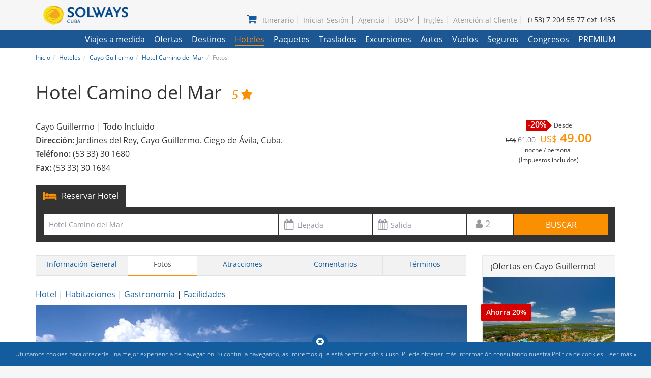

--- FILE ---
content_type: text/html; charset=UTF-8
request_url: https://www.solwayscuba.com/hoteles/cayo-guillermo/hotel-camino-del-mar/fotos/
body_size: 12921
content:
<!DOCTYPE html>

<html lang="es">
    <head> 
                           <link rel="alternate" type="text/html" hreflang="es" href="https://www.solwayscuba.com/hoteles/cayo-guillermo/hotel-camino-del-mar/fotos/"/>                
                                                                                                                                    <link rel="alternate" type="text/html" hreflang="x-default" href="https://www.solwayscuba.com/hotels/cayo-guillermo/hotel-camino-del-mar/photos/" />
                                                                                                                        <link rel="canonical" href="https://www.solwayscuba.com/hoteles/cayo-guillermo/hotel-camino-del-mar/fotos/">
                      <meta charset="utf-8">
           <meta http-equiv="X-UA-Compatible" content="IE=edge">
           <meta name="viewport" content="width=device-width,initial-scale=1"> 
           <meta http-equiv="Content-Language" content="es">
                                                          
                                 <!--  METAS SOCIALES -->
                <meta property="og:locale" content="es_ES"/>
                <meta property="og:type" content="article"/>
                                <meta property="og:site_name" content="Agencia de Viajes Solways Cuba"/>         	
                <meta property="article:publisher" content="https://www.facebook.com/CubaSolways/"/>
                <meta name="twitter:card" content="summary_large_image"/>
                <meta name="twitter:site" content="@solways_cuba"/>
                <meta name="twitter:domain" content="SolwaysCuba.com"/>
                <meta name="twitter:creator" content="@solways_cuba"/>   
                                    <meta property="og:title" content="Hotel Camino del Mar, Cayo Guillermo, Cuba - Fotos"/>
                    <meta property="og:description" content="Hotel Camino del Mar, Cuba. Fotos del Hotel Camino del Mar y RESERVACIONES en línea del Hotel Camino del Mar.."/>
                    <meta name="twitter:title" content="Hotel Camino del Mar, Cayo Guillermo, Cuba - Fotos"/>
                    <meta name="twitter:description" content="Hotel Camino del Mar, Cuba. Fotos del Hotel Camino del Mar y RESERVACIONES en línea del Hotel Camino del Mar.."/> 
                                
                <meta property="og:image" content="https://www.solwayscuba.com/dist/img/solways-cuba-travel-agency.jpg"/>
                <meta name="twitter:image:src" content="https://www.solwayscuba.com/dist/img/solways-cuba-travel-agency.jpg"/> 
            <!-- END METAS SOCIALES -->
                       <!-- Establecemos que las paginas no pueden ser cacheadas -->
           <meta http-equiv="cache-control" content="max-age=0" />
           <meta http-equiv="cache-control" content="no-cache" /> 
           <meta http-equiv="pragma" content="no-cache" />
           <meta http-equiv="expires" content="Thu, 01 Dec 1994 16:00:00 GMT" />  
           <meta http-equiv="Last-Modified" content="Thu, 01 Dec 1994 16:00:00 GMT">
           <meta name="google" content="notranslate">
                                                            <title>Hotel Camino del Mar, Cayo Guillermo, Cuba - Fotos</title>
                <meta name="description" content="Hotel Camino del Mar, Cuba. Fotos del Hotel Camino del Mar y RESERVACIONES en línea del Hotel Camino del Mar" />
                                               
                               
                  <link rel="stylesheet" href="https://static.solwayscuba.com/css/global.min.css?v=6" media="all">

       
           <link rel="stylesheet" href="https://static.solwayscuba.com/css/single.min.css?v=6" media="all">
    <link rel="stylesheet" href="https://static.solwayscuba.com/css/search.min.css?v=6" media="all">

        <!--Favicon-->
        <link rel="icon" type="image/png"  href="https://static.solwayscuba.com/img/favicon.png"/>
        <script type="7903713015faf90fccbb302e-text/javascript"> 
            var locate = 'es';
            var currency = {"id":2,"code":"USD","iso":840,"symbol":"US$","rate":1,"payment":"USD","payment_rate":1,"payment_iso":840}
            var conversion = false;
        </script>
        <script src="https://static.solwayscuba.com/js/jquery/jquery.min.js" type="7903713015faf90fccbb302e-text/javascript"></script>
        <script src="https://static.solwayscuba.com/js/common.min.js?v=6" type="7903713015faf90fccbb302e-text/javascript"></script>
                                <script type="7903713015faf90fccbb302e-text/javascript">
            // Picture element HTML5 shiv
            document.createElement( "picture" );
        </script>

    </head>

    <body id="top-section">
                    <header id="header" data-spy="affix" data-offset-top="40" itemscope itemtype="http://schema.org/Organization">
    <div class="container">
        <div class="row" id="header-menus">
            <div class="col-xs-8 col-sm-6 col-md-4 col-lg-3">
                <div class="col-xs-9">
                    <a class="logo" href="/es/" title="Agencia de Viajes Solways Cuba"  itemprop="url">
                        <img class="img-responsive" src="https://static.solwayscuba.com/img/logo-swc.png" alt="Logo Solways Cuba" itemprop="logo">
                    </a>     
                </div>
                <div  class="col-xs-3">
                    <a class="navbar-toggle main-menu-small-btn navbar" data-toggle="collapse" data-parent="#header-menus" href="#main-menu-small">
                    <span class="button-bar bar1"></span>
                    <span class="button-bar bar2"></span>
                    <span class="button-bar bar3"></span>
                    </a>
                </div>
                <nav id="main-menu-small" class="collapse navbar">
    <ul class="menu">
      <li class="menu-item">
         <a href="/viajes-a-medida/">Viajes a medida</a>
      </li>      
       <li class="menu-item"><a href="/ofertas-especiales-ultimo-minuto/">
             Ofertas</a>
       </li>
       <li class="menu-item">
          <a href="/destinos-turisticos/">
             Destinos          </a>
                       <a class="pull-right arrow collapsed" data-toggle="collapse" data-parent="#main-menu-small" href="#submenu-1"><i class="fa fa-angle-up"></i></a>
            <ul class="dropdown-menu sub-menu collapse" id="submenu-1">
                                                   <li class="menu-item half" style="float: left;">
                      <a href="/destinos-turisticos/varadero/" title="Varadero">
                         Varadero
                      </a>
                   </li>
                                   <li class="menu-item half" style="float: left;">
                      <a href="/destinos-turisticos/la-habana/" title="La Habana">
                         La Habana
                      </a>
                   </li>
                                   <li class="menu-item half" style="float: left;">
                      <a href="/destinos-turisticos/cayo-santa-maria/" title="Cayo Santa María">
                         Cayo Santa María
                      </a>
                   </li>
                                   <li class="menu-item half" style="float: left;">
                      <a href="/destinos-turisticos/cayo-largo/" title="Cayo Largo">
                         Cayo Largo
                      </a>
                   </li>
                                   <li class="menu-item half" style="float: left;">
                      <a href="/destinos-turisticos/cayo-coco/" title="Cayo Coco">
                         Cayo Coco
                      </a>
                   </li>
                                   <li class="menu-item half" style="float: left;">
                      <a href="/destinos-turisticos/cayo-guillermo/" title="Cayo Guillermo">
                         Cayo Guillermo
                      </a>
                   </li>
                                   <li class="menu-item half" style="float: left;">
                      <a href="/destinos-turisticos/holguin/" title="Holguín">
                         Holguín
                      </a>
                   </li>
                                   <li class="menu-item half" style="float: left;">
                      <a href="/destinos-turisticos/trinidad/" title="Trinidad">
                         Trinidad
                      </a>
                   </li>
                                   <li class="menu-item half" style="float: left;">
                      <a href="/destinos-turisticos/santiago-de-cuba/" title="Santiago de Cuba">
                         Santiago de Cuba
                      </a>
                   </li>
                                   <li class="menu-item half" style="float: left;">
                      <a href="/destinos-turisticos/playa-santa-lucia/" title="Playa Santa Lucía">
                         Playa Santa Lucía
                      </a>
                   </li>
                                   <li class="menu-item half" style="float: left;">
                      <a href="/destinos-turisticos/camaguey/" title="Camagüey">
                         Camagüey
                      </a>
                   </li>
                                   <li class="menu-item half" style="float: left;">
                      <a href="/destinos-turisticos/cienfuegos/" title="Cienfuegos">
                         Cienfuegos
                      </a>
                   </li>
                                   <li class="menu-item half" style="float: left;">
                      <a href="/destinos-turisticos/cayo-levisa/" title="Cayo Levisa">
                         Cayo Levisa
                      </a>
                   </li>
                                   <li class="menu-item half" style="float: left;">
                      <a href="/destinos-turisticos/playas-del-este/" title="Playas del Este">
                         Playas del Este
                      </a>
                   </li>
                                   <li class="menu-item half" style="float: left;">
                      <a href="/destinos-turisticos/vinales/" title="Viñales">
                         Viñales
                      </a>
                   </li>
                                   <li class="menu-item half" style="float: left;">
                      <a href="/destinos-turisticos/jibacoa/" title="Jibacoa">
                         Jibacoa
                      </a>
                   </li>
                                   <li class="menu-item half" style="float: left;">
                      <a href="/destinos-turisticos/granma/" title="Granma">
                         Granma
                      </a>
                   </li>
                                   <li class="menu-item half" style="float: left;">
                      <a href="/destinos-turisticos/santa-clara/" title="Santa Clara">
                         Santa Clara
                      </a>
                   </li>
                                   <li class="menu-item half" style="float: left;">
                      <a href="/destinos-turisticos/artemisa/" title="Artemisa">
                         Artemisa
                      </a>
                   </li>
                                   <li class="menu-item half" style="float: left;">
                      <a href="/destinos-turisticos/cayo-cruz/" title="Cayo Cruz">
                         Cayo Cruz
                      </a>
                   </li>
                                         </ul>
                 </li>
       <li class="menu-item ">
          <a href="/hoteles/">Hoteles</a>
                       <a class="pull-right arrow collapsed" data-toggle="collapse" data-parent="#main-menu-small" href="#submenu-2"><i class="fa fa-angle-up"></i></a>
             <ul class="dropdown-menu sub-menu collapse" id="submenu-2">
                                                   <li class="menu-item half" style="float: left;">
                      <a href="/hoteles/varadero/" title="Hoteles en Varadero ">
                         Hoteles en Varadero 
                      </a>
                   </li>
                                   <li class="menu-item half" style="float: left;">
                      <a href="/hoteles/la-habana/" title="Hoteles en La Habana ">
                         Hoteles en La Habana 
                      </a>
                   </li>
                                   <li class="menu-item half" style="float: left;">
                      <a href="/hoteles/cayo-santa-maria/" title="Hoteles en Cayo Santa María ">
                         Hoteles en Cayo Santa María 
                      </a>
                   </li>
                                   <li class="menu-item half" style="float: left;">
                      <a href="/hoteles/cayo-largo/" title="Hoteles en Cayo Largo ">
                         Hoteles en Cayo Largo 
                      </a>
                   </li>
                                   <li class="menu-item half" style="float: left;">
                      <a href="/hoteles/cayo-coco/" title="Hoteles en Cayo Coco ">
                         Hoteles en Cayo Coco 
                      </a>
                   </li>
                                   <li class="menu-item half" style="float: left;">
                      <a href="/hoteles/cayo-guillermo/" title="Hoteles en Cayo Guillermo ">
                         Hoteles en Cayo Guillermo 
                      </a>
                   </li>
                                   <li class="menu-item half" style="float: left;">
                      <a href="/hoteles/holguin/" title="Hoteles en Holguín ">
                         Hoteles en Holguín 
                      </a>
                   </li>
                                   <li class="menu-item half" style="float: left;">
                      <a href="/hoteles/trinidad/" title="Hoteles en Trinidad ">
                         Hoteles en Trinidad 
                      </a>
                   </li>
                                   <li class="menu-item half" style="float: left;">
                      <a href="/hoteles/santiago-de-cuba/" title="Hoteles en Santiago de Cuba ">
                         Hoteles en Santiago de Cuba 
                      </a>
                   </li>
                                   <li class="menu-item half" style="float: left;">
                      <a href="/hoteles/playa-santa-lucia/" title="Hoteles en Playa Santa Lucía ">
                         Hoteles en Playa Santa Lucía 
                      </a>
                   </li>
                                   <li class="menu-item half" style="float: left;">
                      <a href="/hoteles/camaguey/" title="Hoteles en Camagüey ">
                         Hoteles en Camagüey 
                      </a>
                   </li>
                                   <li class="menu-item half" style="float: left;">
                      <a href="/hoteles/cienfuegos/" title="Hoteles en Cienfuegos ">
                         Hoteles en Cienfuegos 
                      </a>
                   </li>
                                   <li class="menu-item half" style="float: left;">
                      <a href="/hoteles/playas-del-este/" title="Hoteles en Playas del Este ">
                         Hoteles en Playas del Este 
                      </a>
                   </li>
                                   <li class="menu-item half" style="float: left;">
                      <a href="/hoteles/cayo-levisa/" title="Hoteles en Cayo Levisa ">
                         Hoteles en Cayo Levisa 
                      </a>
                   </li>
                                   <li class="menu-item half" style="float: left;">
                      <a href="/hoteles/vinales/" title="Hoteles en Viñales ">
                         Hoteles en Viñales 
                      </a>
                   </li>
                                   <li class="menu-item half" style="float: left;">
                      <a href="/hoteles/jibacoa/" title="Hoteles en Jibacoa ">
                         Hoteles en Jibacoa 
                      </a>
                   </li>
                                   <li class="menu-item half" style="float: left;">
                      <a href="/hoteles/granma/" title="Hoteles en Granma ">
                         Hoteles en Granma 
                      </a>
                   </li>
                                   <li class="menu-item half" style="float: left;">
                      <a href="/hoteles/santa-clara/" title="Hoteles en Santa Clara ">
                         Hoteles en Santa Clara 
                      </a>
                   </li>
                                   <li class="menu-item half" style="float: left;">
                      <a href="/hoteles/artemisa/" title="Hoteles en Artemisa ">
                         Hoteles en Artemisa 
                      </a>
                   </li>
                                   <li class="menu-item half" style="float: left;">
                      <a href="/hoteles/cayo-cruz/" title="Hoteles en Cayo Cruz ">
                         Hoteles en Cayo Cruz 
                      </a>
                   </li>
                             </ul>
                 </li>
       <li class="menu-item ">
          <a href="/paquetes-vacacionales/">Paquetes</a>
                       <a class="pull-right arrow collapsed" data-toggle="collapse" data-parent="#main-menu-small" href="#submenu-3"><i class="fa fa-angle-up"></i></a>
             <ul class="dropdown-menu sub-menu collapse" id="submenu-3">
                                                   <li class="menu-item " style="float: left;">
                      <a href="/paquetes-vacacionales/52/eventos/" title="Eventos">
                         Eventos
                      </a>
                   </li>
                                   <li class="menu-item " style="float: left;">
                      <a href="/paquetes-vacacionales/50/vacaciones-ciudad/" title="Vacaciones de ciudad">
                         Vacaciones de ciudad
                      </a>
                   </li>
                                   <li class="menu-item " style="float: left;">
                      <a href="/paquetes-vacacionales/42/saltos-playa/" title="Saltos a la playa">
                         Saltos a la playa
                      </a>
                   </li>
                                   <li class="menu-item " style="float: left;">
                      <a href="/paquetes-vacacionales/1/paquetes-combinados-playa/" title="Combinados de playa">
                         Combinados de playa
                      </a>
                   </li>
                                   <li class="menu-item " style="float: left;">
                      <a href="/paquetes-vacacionales/54/saltos-ciudad/" title="Saltos a la ciudad">
                         Saltos a la ciudad
                      </a>
                   </li>
                                   <li class="menu-item " style="float: left;">
                      <a href="/paquetes-vacacionales/56/solways-celebrate/" title="Solways Celebrate">
                         Solways Celebrate
                      </a>
                   </li>
                                   <li class="menu-item " style="float: left;">
                      <a href="/paquetes-vacacionales/3/cuba-family-package/" title="Especial para Familia">
                         Especial para Familia
                      </a>
                   </li>
                                   <li class="menu-item " style="float: left;">
                      <a href="/paquetes-vacacionales/6/cuba-honeymoon-package/" title="Paquetes de Luna de Miel">
                         Paquetes de Luna de Miel
                      </a>
                   </li>
                                   <li class="menu-item " style="float: left;">
                      <a href="/paquetes-vacacionales/24/saltos-premium/" title="Saltos Premium">
                         Saltos Premium
                      </a>
                   </li>
                                   <li class="menu-item " style="float: left;">
                      <a href="/paquetes-vacacionales/39/solo-adultos/" title="Solo Adultos">
                         Solo Adultos
                      </a>
                   </li>
                             </ul>
                 </li>       
       <li class="menu-item ">
          <a href="/traslados/">Traslados</a>
       </li>       
       <li class="menu-item ">
          <a href="/excursiones/">Excursiones</a>
       </li>       
       <li class="menu-item ">
          <a href="/alquiler-de-coches/">Autos</a>
       </li>
       <li class="menu-item ">
          <a href="/vuelos-domesticos/">Vuelos</a>
       </li>
      <li class="menu-item">
         <a href="/seguros-medicos-viaje-cuba/">Seguros</a>
      </li>       
             
       <li class="menu-item ">
          <a href="/congresos-y-eventos/">Congresos</a>
       </li>
       <li class="menu-item ">
          <a href="/servicio-solways-premium/" class="upper">Premium</a>
       </li>
       <li class="menu-item hide">
          <a href="/atencion-al-cliente/" title="Atención al Cliente">
             Atención al Cliente
          </a>
       </li>
                               <li class="menu-item currency hide">
             <a href="javascript:void(0);" rel="nofollow" data-toggle="collapse">Moneda base USD</a>
             <a class="pull-right arrow collapsed" data-toggle="collapse" data-parent="#main-menu-small" href="#submenu-4"><i class="fa fa-angle-up"></i></a>
             <ul class="dropdown-menu sub-menu collapse" id="submenu-4">
                                                                                 
                      <li class="menu-item"><a rel="nofollow" href="?currency=RUB" title="RUB">RUB</a></li>
                                                                                                    
                      <li class="menu-item"><a rel="nofollow" href="?currency=GBP" title="GBP">GBP</a></li>
                                                                                                    
                      <li class="menu-item"><a rel="nofollow" href="?currency=CAD" title="CAD">CAD</a></li>
                                                                                                    
                      <li class="menu-item"><a rel="nofollow" href="?currency=EUR" title="EUR">EUR</a></li>
                                                                                   </ul>
          </li>
       
                        <li class="menu-item hide">
             <a href="javascript:void(0);" class="login" data-target="#login-modal" data-toggle="modal">Iniciar Sesión</a>
          </li>
              <li class="menu-item hide">
          <a href="/agentes-de-viaje/">
             Agencia
          </a>
       </li>

                                           <li class="menu-item hide">
                                                         <a class="language" href="/hotels/cayo-guillermo/hotel-camino-del-mar/photos/" data-lang="en" title="Inglés">Inglés</a>
                                                                                   </li>
                     </ul>
 </nav>                
            </div>
            <div class="col-xs-4 col-sm-6 col-md-8 col-lg-9 text-right">
                <nav class="user-menu hidden-md">
                    <ul class="menu user">
                                                                        <li class="menu-item">                            <a href="javascript:void(0);" class="shopping-cart" data-target="#product-added" data-toggle="modal" title="Mi Itinerario de Viaje en Cuba">
                                <span id="totalItems" style="display:none;"></span>
                                <i class="fa fa-shopping-cart"></i>Itinerario                            </a>
                        </li>
                                                <li class="menu-item">
                            <a href="javascript:void(0);" class="login" data-target="#login-modal" data-toggle="modal">
                                Iniciar Sesión                            </a>
                        </li>
                        
                        <li class="menu-item         ">
                            <a href="/agentes-de-viaje/">
                            Agencia</a>
                        </li>

                                                                                                <li class="menu-item currency">
                            <a href="javascript:void(0);" rel="nofollow">USD<i class="fa fa-angle-down"></i></a>
                            <ul class="dropdown-menu sub-menu">
                                                                                                                                                                                                
                                       <li class="menu-item"><a  rel="nofollow" href="?currency=RUB" title="RUB">RUB</a></li>
                                                                                                                                                                                                                                    
                                       <li class="menu-item"><a  rel="nofollow" href="?currency=GBP" title="GBP">GBP</a></li>
                                                                                                                                                                                                                                    
                                       <li class="menu-item"><a  rel="nofollow" href="?currency=CAD" title="CAD">CAD</a></li>
                                                                                                                                                                                                                                    
                                       <li class="menu-item"><a  rel="nofollow" href="?currency=EUR" title="EUR">EUR</a></li>
                                                                                                                                                                    </ul>
                        </li>
                        
                                                                                                                                                    <li class="menu-item">
                                                                                                                        <a class="language" href="/hotels/cayo-guillermo/hotel-camino-del-mar/photos/" data-lang="en" title="Inglés">Inglés</a>
                                                                                                                                                                                        </li>
                                                            
                        
                        <li class="menu-item     ">
                            <a href="/atencion-al-cliente/" title="Atención al Cliente">
                                Atención al Cliente
                            </a>
                        </li>

                    </ul>
                    <span class="phone"  itemprop="telephone">(+53) 7 204 55 77 ext 1435</span>
                </nav>
                <a href="javascript:void(0);" class="tiny-menu shopping-cart" data-target="#product-added" data-toggle="modal" title="Mi Itinerario de Viaje en Cuba">
                    <span style="display:none;"></span>
                    <i class="fa fa-shopping-cart"></i>
                </a>
                                <a href="tel:=+537-2045577p1435" itemprop="telephone" class="tiny-menu" data-toggle="tooltip" data-placement="bottom" title="Teléfono:++537204557" class="tiny-menu phone ">
                    <i class="fa fa-phone"></i>
                </a>
            </div>
        </div>
    </div>
    <section id="main-menu" class="hidden-md">
        <div class="container">
            <div class="row">
                    <nav class="col-xs-12" data-url="/submenu/ajax/">
   <ul class="menu">
      <li class="menu-item  ">
         <a href="/viajes-a-medida/">Viajes a medida</a>
      </li>
      <li class="menu-item ">
         <a href="/ofertas-especiales-ultimo-minuto/">Ofertas</a>
      </li>
      <li class="menu-item ">
         <a href="/destinos-turisticos/">Destinos</a>
                     <ul class="dropdown-menu sub-menu pole">
                                                <li class="menu-item half" style="float: left;">
                     <a href="/destinos-turisticos/varadero/" title="Varadero">Varadero</a>
                  </li>
                                 <li class="menu-item half" style="float: left;">
                     <a href="/destinos-turisticos/la-habana/" title="La Habana">La Habana</a>
                  </li>
                                 <li class="menu-item half" style="float: left;">
                     <a href="/destinos-turisticos/cayo-santa-maria/" title="Cayo Santa María">Cayo Santa María</a>
                  </li>
                                 <li class="menu-item half" style="float: left;">
                     <a href="/destinos-turisticos/cayo-largo/" title="Cayo Largo">Cayo Largo</a>
                  </li>
                                 <li class="menu-item half" style="float: left;">
                     <a href="/destinos-turisticos/cayo-coco/" title="Cayo Coco">Cayo Coco</a>
                  </li>
                                 <li class="menu-item half" style="float: left;">
                     <a href="/destinos-turisticos/cayo-guillermo/" title="Cayo Guillermo">Cayo Guillermo</a>
                  </li>
                                 <li class="menu-item half" style="float: left;">
                     <a href="/destinos-turisticos/holguin/" title="Holguín">Holguín</a>
                  </li>
                                 <li class="menu-item half" style="float: left;">
                     <a href="/destinos-turisticos/trinidad/" title="Trinidad">Trinidad</a>
                  </li>
                                 <li class="menu-item half" style="float: left;">
                     <a href="/destinos-turisticos/santiago-de-cuba/" title="Santiago de Cuba">Santiago de Cuba</a>
                  </li>
                                 <li class="menu-item half" style="float: left;">
                     <a href="/destinos-turisticos/playa-santa-lucia/" title="Playa Santa Lucía">Playa Santa Lucía</a>
                  </li>
                                 <li class="menu-item half" style="float: left;">
                     <a href="/destinos-turisticos/camaguey/" title="Camagüey">Camagüey</a>
                  </li>
                                 <li class="menu-item half" style="float: left;">
                     <a href="/destinos-turisticos/cienfuegos/" title="Cienfuegos">Cienfuegos</a>
                  </li>
                                 <li class="menu-item half" style="float: left;">
                     <a href="/destinos-turisticos/cayo-levisa/" title="Cayo Levisa">Cayo Levisa</a>
                  </li>
                                 <li class="menu-item half" style="float: left;">
                     <a href="/destinos-turisticos/playas-del-este/" title="Playas del Este">Playas del Este</a>
                  </li>
                                 <li class="menu-item half" style="float: left;">
                     <a href="/destinos-turisticos/vinales/" title="Viñales">Viñales</a>
                  </li>
                                 <li class="menu-item half" style="float: left;">
                     <a href="/destinos-turisticos/jibacoa/" title="Jibacoa">Jibacoa</a>
                  </li>
                                 <li class="menu-item half" style="float: left;">
                     <a href="/destinos-turisticos/granma/" title="Granma">Granma</a>
                  </li>
                                 <li class="menu-item half" style="float: left;">
                     <a href="/destinos-turisticos/santa-clara/" title="Santa Clara">Santa Clara</a>
                  </li>
                                 <li class="menu-item half" style="float: left;">
                     <a href="/destinos-turisticos/artemisa/" title="Artemisa">Artemisa</a>
                  </li>
                                 <li class="menu-item half" style="float: left;">
                     <a href="/destinos-turisticos/cayo-cruz/" title="Cayo Cruz">Cayo Cruz</a>
                  </li>
                           </ul>
               </li>
      <li class="menu-item  current">
         <a href="/hoteles/">
            Hoteles         </a>
                     <ul class="dropdown-menu sub-menu hotel">
                                                <li class="menu-item half" >
                     <a href="/hoteles/varadero/" title="Hoteles en Varadero ">
                        Hoteles en Varadero 
                     </a>
                  </li>
                                 <li class="menu-item half" >
                     <a href="/hoteles/la-habana/" title="Hoteles en La Habana ">
                        Hoteles en La Habana 
                     </a>
                  </li>
                                 <li class="menu-item half" >
                     <a href="/hoteles/cayo-santa-maria/" title="Hoteles en Cayo Santa María ">
                        Hoteles en Cayo Santa María 
                     </a>
                  </li>
                                 <li class="menu-item half" >
                     <a href="/hoteles/cayo-largo/" title="Hoteles en Cayo Largo ">
                        Hoteles en Cayo Largo 
                     </a>
                  </li>
                                 <li class="menu-item half" >
                     <a href="/hoteles/cayo-coco/" title="Hoteles en Cayo Coco ">
                        Hoteles en Cayo Coco 
                     </a>
                  </li>
                                 <li class="menu-item half" >
                     <a href="/hoteles/cayo-guillermo/" title="Hoteles en Cayo Guillermo ">
                        Hoteles en Cayo Guillermo 
                     </a>
                  </li>
                                 <li class="menu-item half" >
                     <a href="/hoteles/holguin/" title="Hoteles en Holguín ">
                        Hoteles en Holguín 
                     </a>
                  </li>
                                 <li class="menu-item half" >
                     <a href="/hoteles/trinidad/" title="Hoteles en Trinidad ">
                        Hoteles en Trinidad 
                     </a>
                  </li>
                                 <li class="menu-item half" >
                     <a href="/hoteles/santiago-de-cuba/" title="Hoteles en Santiago de Cuba ">
                        Hoteles en Santiago de Cuba 
                     </a>
                  </li>
                                 <li class="menu-item half" >
                     <a href="/hoteles/playa-santa-lucia/" title="Hoteles en Playa Santa Lucía ">
                        Hoteles en Playa Santa Lucía 
                     </a>
                  </li>
                                 <li class="menu-item half" >
                     <a href="/hoteles/camaguey/" title="Hoteles en Camagüey ">
                        Hoteles en Camagüey 
                     </a>
                  </li>
                                 <li class="menu-item half" >
                     <a href="/hoteles/cienfuegos/" title="Hoteles en Cienfuegos ">
                        Hoteles en Cienfuegos 
                     </a>
                  </li>
                                 <li class="menu-item half" >
                     <a href="/hoteles/playas-del-este/" title="Hoteles en Playas del Este ">
                        Hoteles en Playas del Este 
                     </a>
                  </li>
                                 <li class="menu-item half" >
                     <a href="/hoteles/cayo-levisa/" title="Hoteles en Cayo Levisa ">
                        Hoteles en Cayo Levisa 
                     </a>
                  </li>
                                 <li class="menu-item half" >
                     <a href="/hoteles/vinales/" title="Hoteles en Viñales ">
                        Hoteles en Viñales 
                     </a>
                  </li>
                                 <li class="menu-item half" >
                     <a href="/hoteles/jibacoa/" title="Hoteles en Jibacoa ">
                        Hoteles en Jibacoa 
                     </a>
                  </li>
                                 <li class="menu-item half" >
                     <a href="/hoteles/granma/" title="Hoteles en Granma ">
                        Hoteles en Granma 
                     </a>
                  </li>
                                 <li class="menu-item half" >
                     <a href="/hoteles/santa-clara/" title="Hoteles en Santa Clara ">
                        Hoteles en Santa Clara 
                     </a>
                  </li>
                                 <li class="menu-item half" >
                     <a href="/hoteles/artemisa/" title="Hoteles en Artemisa ">
                        Hoteles en Artemisa 
                     </a>
                  </li>
                                 <li class="menu-item half" >
                     <a href="/hoteles/cayo-cruz/" title="Hoteles en Cayo Cruz ">
                        Hoteles en Cayo Cruz 
                     </a>
                  </li>
                           </ul>
               </li>
      <li class="menu-item  ">
         <a href="/paquetes-vacacionales/">
            Paquetes         </a>
                     <ul class="dropdown-menu sub-menu package">
                                                <li class="menu-item ">
                     <a href="/paquetes-vacacionales/52/eventos/" title="Eventos">
                        Eventos
                     </a>
                  </li>
                                 <li class="menu-item ">
                     <a href="/paquetes-vacacionales/50/vacaciones-ciudad/" title="Vacaciones de ciudad">
                        Vacaciones de ciudad
                     </a>
                  </li>
                                 <li class="menu-item ">
                     <a href="/paquetes-vacacionales/42/saltos-playa/" title="Saltos a la playa">
                        Saltos a la playa
                     </a>
                  </li>
                                 <li class="menu-item ">
                     <a href="/paquetes-vacacionales/1/paquetes-combinados-playa/" title="Combinados de playa">
                        Combinados de playa
                     </a>
                  </li>
                                 <li class="menu-item ">
                     <a href="/paquetes-vacacionales/54/saltos-ciudad/" title="Saltos a la ciudad">
                        Saltos a la ciudad
                     </a>
                  </li>
                                 <li class="menu-item ">
                     <a href="/paquetes-vacacionales/56/solways-celebrate/" title="Solways Celebrate">
                        Solways Celebrate
                     </a>
                  </li>
                                 <li class="menu-item ">
                     <a href="/paquetes-vacacionales/3/cuba-family-package/" title="Especial para Familia">
                        Especial para Familia
                     </a>
                  </li>
                                 <li class="menu-item ">
                     <a href="/paquetes-vacacionales/6/cuba-honeymoon-package/" title="Paquetes de Luna de Miel">
                        Paquetes de Luna de Miel
                     </a>
                  </li>
                                 <li class="menu-item ">
                     <a href="/paquetes-vacacionales/24/saltos-premium/" title="Saltos Premium">
                        Saltos Premium
                     </a>
                  </li>
                                 <li class="menu-item ">
                     <a href="/paquetes-vacacionales/39/solo-adultos/" title="Solo Adultos">
                        Solo Adultos
                     </a>
                  </li>
                           </ul>
               </li>      
      <li class="menu-item ">
         <a href="/traslados/">
            Traslados         </a>
      </li>     
      <li class="menu-item ">
         <a href="/excursiones/">
            Excursiones         </a>
      </li>      
      <li class="menu-item ">
         <a href="/alquiler-de-coches/">
            Autos         </a>
      </li>
      <li class="menu-item ">
         <a href="/vuelos-domesticos/">
            Vuelos         </a>
      </li>
      <li class="menu-item ">
         <a href="/seguros-medicos-viaje-cuba/">
            Seguros
         </a>
      </li>      
           
      <li class="menu-item ">
         <a href="/congresos-y-eventos/">
            Congresos         </a>
      </li>
                                    <li class="menu-item ">
         <a href="/servicio-solways-premium/" class="upper">
            Premium         </a>
      </li>
   </ul>
</nav>
            </div>
        </div>
    </section>
           
</header>
        
                
                    <section id="breadcrumb" class="bread-white hidden-xs">
                <div class="container">
                   <div class="row">
                      <div class="col-xs-12 hidden-xs">
                          <ol id="wo-breadcrumbs" class="breadcrumb" itemscope itemtype="http://schema.org/BreadcrumbList"><li itemprop="itemListElement" itemscope itemtype="http://schema.org/ListItem"><a href="/es/" itemprop="item"><span itemprop="name">Inicio</span></a><meta itemprop="position" content="1" /><span class='separator'></span></li><li itemprop="itemListElement" itemscope itemtype="http://schema.org/ListItem"><a href="/hoteles/" itemprop="item"><span itemprop="name">Hoteles</span></a><meta itemprop="position" content="2" /><span class='separator'></span></li><li itemprop="itemListElement" itemscope itemtype="http://schema.org/ListItem"><a href="/destinos-turisticos/cayo-guillermo/" itemprop="item"><span itemprop="name">Cayo Guillermo</span></a><meta itemprop="position" content="3" /><span class='separator'></span></li><li itemprop="itemListElement" itemscope itemtype="http://schema.org/ListItem"><a href="/hoteles/cayo-guillermo/hotel-camino-del-mar/" itemprop="item"><span itemprop="name">Hotel Camino del Mar</span></a><meta itemprop="position" content="4" /><span class='separator'></span></li><li itemprop="itemListElement" itemscope itemtype="http://schema.org/ListItem"><span itemprop="name">Fotos</span><meta itemprop="position" content="5" /></li></ol>
                      </div>
                                         </div>
                </div>
            </section>
                    <section id="section-main" class=" single">
      <div class="container">
        <div class="bordered-title row">
            <h1 class="col-xs-12">Hotel Camino del Mar <span class="stars">5 <i class="fa fa-star"></i></span></h1>
        </div>
      </div>
    </section>

           
    <section id="single" class="hotel">
        <div class="container">
        <div class="row single-spec">
                                     
    <div class="col-xs-12 col-sm-9 hotel-address" translate="no">
        <div>Cayo Guillermo | Todo Incluido</div>
        <div><strong>Dirección:</strong> Jardines del Rey, Cayo Guillermo. Ciego de Ávila, Cuba.</div>        <div><strong>Teléfono:</strong> (53 33) 30 1680</div>        <div><strong>Fax:</strong> (53 33) 30 1684</div>            </div>   
                    <div class="col-xs-12 col-sm-3 price-section" translate="no">
            <label class="card-discount-flag">-20%<span class="arrow"></span></label><span class="from">Desde</span>
            <div class="price bigT"><span class="stroked">                                          
                        <small>US$</small>&nbsp;61.00
        </span>                                          
                        <small>US$</small>&nbsp;49.00
        </div><br class="visible-xs" />
            <span class="from">noche&nbsp;/&nbsp;persona</span>&nbsp;<br class="hidden-xs" />
            <span class="from">(Impuestos incluidos)</span>
        </div>
             
        </div>
        <div class="row">
                                        <div id="search-engine" class="col-xs-12 single"  translate="no">
                                    <ul class="nav nav-tabs ">
                      <li class="hotels active"><a name="book" data-toggle="tab"><i class="fa fa-hotel"></i><span>Reservar Hotel</span></a></li>
                    </ul>
                      <div class="tab-content">
                        <div class="tab-pane hotels active" id="hoteles">
                            <div id="hotel-calendar-container" class="calendar-container">
                                                    <form id="single-form-search">
    <input type="hidden" name="product-type" value="1">
    <input type="hidden" id="tsf-hotel-chain" name="hotel-chain" value="all">
    <input type="hidden" id="tsf-hotel-sortBy" name="tsf-hotel-sortBy" value="min-price">
    <input type="hidden" id="tsf-hotel-segment" name="hotel-segment" value="all">
    <div class="line-1">
                    <input type="hidden" id="formInfo" data-url="/ajax/single_hotel/" value="hotels">
            <input type="hidden" id="current" name="current" value="11">
                <div class="input col-xs-12 col-sm-5" id="hotels-selector">
                            <div class="chosen-container chosen-container-single" style="width: 100%;">
                    <a class="chosen-single chosen-default">
                        <span>Hotel Camino del Mar</span>
                        <input type="hidden" name="keyword" value="11">
                    </a>
                </div>
                    </div>
        <div class="input col-xs-12 col-sm-4 calendar-info">
            <div class="col-sm-6">
                <div class="error-span"><span class="cloud">La fecha es requerida<span></span></span></div>
                <div class="input-date">
                                        <input name="date-from" type="text" class="date" placeholder="Fecha de arribo" id="date-from" readonly
                           value="Llegada"
                           data-release="3">
                    <i class="fa fa-close"></i>
                </div>
            </div>
            <div class="col-sm-6">
                <div class="error-span"><span class="cloud">La fecha es requerida<span></span></span></div>
                <div class="input-date">
                    <input name="date-to" type="text" class="date" placeholder="Fecha de salida" id="date-to" readonly
                           value="Salida">
                    <i class="fa fa-close"></i>
                </div>
            </div>
        </div>
                                        <div class="input col-xs-4 col-sm-1">
            <a class="btn btn-lg btn-default people-trigger collapsed" id="people-trigger-hotels" data-target="#hotel-rooms-hotels" data-parent="#hoteles" data-toggle="collapse">
                <div class="num-person">
                    <i class="fa fa-user"></i> <span class="people">2</span>
                </div>
                <span class="btn-close"><i class="fa fa-close"></i></span>
            </a>
            <input type="hidden" name="people" value="2" id="input-people-h">
        </div>
        <div id="hotel-rooms-hotels" class="hotel-rooms collapse hotel">
            <div class="room-list">
                <input type="hidden" name="rooms" value="1" id="input-rooms-h">
                                                <div class="room-line active-room" id="h1" data-error="El máximo permitido por habitación es de 2 adultos con 2 niños o 3 adultos sin niños." >
    <div class="col-xs-12 col-sm-6 adults-info">
              <div class="room" id="num-room-h1">Habitación <span class="room-number">1</span>
          <a class="pull-right delete-room" href="javascript:void(0);"><i class="fa fa-times"></i></a>
        </div>
            <div class="adults"><span id="adults-quantity-h1">2</span> Adultos&nbsp;<br class="hidden-xs">(12+)</div>
      <input type="hidden" name="adults1" value="2" id="input-adults-h1">
      <div id="adults-controls-h1" class="controls">
        <button id="pa-h1" class="plus" data-target="#adults-quantity-h1" data-hidden="#input-adults-h1"><i class="fa fa-plus"></i></button>
        <button id="ma-h1" class="minus " data-target="#adults-quantity-h1" data-hidden="#input-adults-h1"><i class="fa fa-minus"></i></button>
      </div>
    </div>
    <div class="col-xs-12 col-sm-6 children-infants-info" style="display: none;">
      <div class="col-xs-12 col-sm-6">
        <div class="children"><span id="children-quantity-h1">0</span>&nbsp;Niños&nbsp;<br class="hidden-xs">(2-11.99)</div>
        <input type="hidden" name="children1" value="0" id="input-children-h1">
        <div id="chidren-controls-h1" class="controls">
          <button id="pc-h1" class="plus" data-target="#children-quantity-h1" data-hidden="#input-children-h1"><i class="fa fa-plus"></i></button>
          <button id="mc-h1" class="minus disabled" data-target="#children-quantity-h1" data-hidden="#input-children-h1"><i class="fa fa-minus"></i></button>
        </div>
      </div>
      <div class="col-xs-12 col-sm-6">
        <div class="infants"><span id="infants-quantity-h1">0</span>&nbsp;Bebés&nbsp;<br class="hidden-xs">(0-1.99)</div>
        <input type="hidden" name="infants1" value="0" id="input-infants-h1">
        <div id="infants-controls-h1" class="controls">
          <button id="pi-h1" class="plus" data-target="#infants-quantity-h1" data-hidden="#input-infants-h1"><i class="fa fa-plus"></i></button>
          <button id="mi-h1" class="minus disabled" data-target="#infants-quantity-h1" data-hidden="#input-infants-h1"><i class="fa fa-minus"></i></button>
        </div>
      </div>
    </div>
        <div class="col-xs-12 col-sm-6 children-not-allowed">
          <div>HOTEL SOLO PARA ADULTOS</div>
        </div>
  </div>
              <div class="room-line " id="h2" data-error="El máximo permitido por habitación es de 2 adultos con 2 niños o 3 adultos sin niños." style="display:none;">
    <div class="col-xs-12 col-sm-6 adults-info">
              <div class="room" id="num-room-h2">Habitación <span class="room-number">2</span>
          <a class="pull-right delete-room" href="javascript:void(0);"><i class="fa fa-times"></i></a>
        </div>
            <div class="adults"><span id="adults-quantity-h2">2</span> Adultos&nbsp;<br class="hidden-xs">(12+)</div>
      <input type="hidden" name="adults2" value="2" id="input-adults-h2">
      <div id="adults-controls-h2" class="controls">
        <button id="pa-h2" class="plus" data-target="#adults-quantity-h2" data-hidden="#input-adults-h2"><i class="fa fa-plus"></i></button>
        <button id="ma-h2" class="minus " data-target="#adults-quantity-h2" data-hidden="#input-adults-h2"><i class="fa fa-minus"></i></button>
      </div>
    </div>
    <div class="col-xs-12 col-sm-6 children-infants-info" style="display: none;">
      <div class="col-xs-12 col-sm-6">
        <div class="children"><span id="children-quantity-h2">0</span>&nbsp;Niños&nbsp;<br class="hidden-xs">(2-11.99)</div>
        <input type="hidden" name="children2" value="0" id="input-children-h2">
        <div id="chidren-controls-h2" class="controls">
          <button id="pc-h2" class="plus" data-target="#children-quantity-h2" data-hidden="#input-children-h2"><i class="fa fa-plus"></i></button>
          <button id="mc-h2" class="minus disabled" data-target="#children-quantity-h2" data-hidden="#input-children-h2"><i class="fa fa-minus"></i></button>
        </div>
      </div>
      <div class="col-xs-12 col-sm-6">
        <div class="infants"><span id="infants-quantity-h2">0</span>&nbsp;Bebés&nbsp;<br class="hidden-xs">(0-1.99)</div>
        <input type="hidden" name="infants2" value="0" id="input-infants-h2">
        <div id="infants-controls-h2" class="controls">
          <button id="pi-h2" class="plus" data-target="#infants-quantity-h2" data-hidden="#input-infants-h2"><i class="fa fa-plus"></i></button>
          <button id="mi-h2" class="minus disabled" data-target="#infants-quantity-h2" data-hidden="#input-infants-h2"><i class="fa fa-minus"></i></button>
        </div>
      </div>
    </div>
        <div class="col-xs-12 col-sm-6 children-not-allowed">
          <div>HOTEL SOLO PARA ADULTOS</div>
        </div>
  </div>
              <div class="room-line " id="h3" data-error="El máximo permitido por habitación es de 2 adultos con 2 niños o 3 adultos sin niños." style="display:none;">
    <div class="col-xs-12 col-sm-6 adults-info">
              <div class="room" id="num-room-h3">Habitación <span class="room-number">3</span>
          <a class="pull-right delete-room" href="javascript:void(0);"><i class="fa fa-times"></i></a>
        </div>
            <div class="adults"><span id="adults-quantity-h3">2</span> Adultos&nbsp;<br class="hidden-xs">(12+)</div>
      <input type="hidden" name="adults3" value="2" id="input-adults-h3">
      <div id="adults-controls-h3" class="controls">
        <button id="pa-h3" class="plus" data-target="#adults-quantity-h3" data-hidden="#input-adults-h3"><i class="fa fa-plus"></i></button>
        <button id="ma-h3" class="minus " data-target="#adults-quantity-h3" data-hidden="#input-adults-h3"><i class="fa fa-minus"></i></button>
      </div>
    </div>
    <div class="col-xs-12 col-sm-6 children-infants-info" style="display: none;">
      <div class="col-xs-12 col-sm-6">
        <div class="children"><span id="children-quantity-h3">0</span>&nbsp;Niños&nbsp;<br class="hidden-xs">(2-11.99)</div>
        <input type="hidden" name="children3" value="0" id="input-children-h3">
        <div id="chidren-controls-h3" class="controls">
          <button id="pc-h3" class="plus" data-target="#children-quantity-h3" data-hidden="#input-children-h3"><i class="fa fa-plus"></i></button>
          <button id="mc-h3" class="minus disabled" data-target="#children-quantity-h3" data-hidden="#input-children-h3"><i class="fa fa-minus"></i></button>
        </div>
      </div>
      <div class="col-xs-12 col-sm-6">
        <div class="infants"><span id="infants-quantity-h3">0</span>&nbsp;Bebés&nbsp;<br class="hidden-xs">(0-1.99)</div>
        <input type="hidden" name="infants3" value="0" id="input-infants-h3">
        <div id="infants-controls-h3" class="controls">
          <button id="pi-h3" class="plus" data-target="#infants-quantity-h3" data-hidden="#input-infants-h3"><i class="fa fa-plus"></i></button>
          <button id="mi-h3" class="minus disabled" data-target="#infants-quantity-h3" data-hidden="#input-infants-h3"><i class="fa fa-minus"></i></button>
        </div>
      </div>
    </div>
        <div class="col-xs-12 col-sm-6 children-not-allowed">
          <div>HOTEL SOLO PARA ADULTOS</div>
        </div>
  </div>
              <div class="room-line " id="h4" data-error="El máximo permitido por habitación es de 2 adultos con 2 niños o 3 adultos sin niños." style="display:none;">
    <div class="col-xs-12 col-sm-6 adults-info">
              <div class="room" id="num-room-h4">Habitación <span class="room-number">4</span>
          <a class="pull-right delete-room" href="javascript:void(0);"><i class="fa fa-times"></i></a>
        </div>
            <div class="adults"><span id="adults-quantity-h4">2</span> Adultos&nbsp;<br class="hidden-xs">(12+)</div>
      <input type="hidden" name="adults4" value="2" id="input-adults-h4">
      <div id="adults-controls-h4" class="controls">
        <button id="pa-h4" class="plus" data-target="#adults-quantity-h4" data-hidden="#input-adults-h4"><i class="fa fa-plus"></i></button>
        <button id="ma-h4" class="minus " data-target="#adults-quantity-h4" data-hidden="#input-adults-h4"><i class="fa fa-minus"></i></button>
      </div>
    </div>
    <div class="col-xs-12 col-sm-6 children-infants-info" style="display: none;">
      <div class="col-xs-12 col-sm-6">
        <div class="children"><span id="children-quantity-h4">0</span>&nbsp;Niños&nbsp;<br class="hidden-xs">(2-11.99)</div>
        <input type="hidden" name="children4" value="0" id="input-children-h4">
        <div id="chidren-controls-h4" class="controls">
          <button id="pc-h4" class="plus" data-target="#children-quantity-h4" data-hidden="#input-children-h4"><i class="fa fa-plus"></i></button>
          <button id="mc-h4" class="minus disabled" data-target="#children-quantity-h4" data-hidden="#input-children-h4"><i class="fa fa-minus"></i></button>
        </div>
      </div>
      <div class="col-xs-12 col-sm-6">
        <div class="infants"><span id="infants-quantity-h4">0</span>&nbsp;Bebés&nbsp;<br class="hidden-xs">(0-1.99)</div>
        <input type="hidden" name="infants4" value="0" id="input-infants-h4">
        <div id="infants-controls-h4" class="controls">
          <button id="pi-h4" class="plus" data-target="#infants-quantity-h4" data-hidden="#input-infants-h4"><i class="fa fa-plus"></i></button>
          <button id="mi-h4" class="minus disabled" data-target="#infants-quantity-h4" data-hidden="#input-infants-h4"><i class="fa fa-minus"></i></button>
        </div>
      </div>
    </div>
        <div class="col-xs-12 col-sm-6 children-not-allowed">
          <div>HOTEL SOLO PARA ADULTOS</div>
        </div>
  </div>
              <div class="room-line " id="h5" data-error="El máximo permitido por habitación es de 2 adultos con 2 niños o 3 adultos sin niños." style="display:none;">
    <div class="col-xs-12 col-sm-6 adults-info">
              <div class="room" id="num-room-h5">Habitación <span class="room-number">5</span>
          <a class="pull-right delete-room" href="javascript:void(0);"><i class="fa fa-times"></i></a>
        </div>
            <div class="adults"><span id="adults-quantity-h5">2</span> Adultos&nbsp;<br class="hidden-xs">(12+)</div>
      <input type="hidden" name="adults5" value="2" id="input-adults-h5">
      <div id="adults-controls-h5" class="controls">
        <button id="pa-h5" class="plus" data-target="#adults-quantity-h5" data-hidden="#input-adults-h5"><i class="fa fa-plus"></i></button>
        <button id="ma-h5" class="minus " data-target="#adults-quantity-h5" data-hidden="#input-adults-h5"><i class="fa fa-minus"></i></button>
      </div>
    </div>
    <div class="col-xs-12 col-sm-6 children-infants-info" style="display: none;">
      <div class="col-xs-12 col-sm-6">
        <div class="children"><span id="children-quantity-h5">0</span>&nbsp;Niños&nbsp;<br class="hidden-xs">(2-11.99)</div>
        <input type="hidden" name="children5" value="0" id="input-children-h5">
        <div id="chidren-controls-h5" class="controls">
          <button id="pc-h5" class="plus" data-target="#children-quantity-h5" data-hidden="#input-children-h5"><i class="fa fa-plus"></i></button>
          <button id="mc-h5" class="minus disabled" data-target="#children-quantity-h5" data-hidden="#input-children-h5"><i class="fa fa-minus"></i></button>
        </div>
      </div>
      <div class="col-xs-12 col-sm-6">
        <div class="infants"><span id="infants-quantity-h5">0</span>&nbsp;Bebés&nbsp;<br class="hidden-xs">(0-1.99)</div>
        <input type="hidden" name="infants5" value="0" id="input-infants-h5">
        <div id="infants-controls-h5" class="controls">
          <button id="pi-h5" class="plus" data-target="#infants-quantity-h5" data-hidden="#input-infants-h5"><i class="fa fa-plus"></i></button>
          <button id="mi-h5" class="minus disabled" data-target="#infants-quantity-h5" data-hidden="#input-infants-h5"><i class="fa fa-minus"></i></button>
        </div>
      </div>
    </div>
        <div class="col-xs-12 col-sm-6 children-not-allowed">
          <div>HOTEL SOLO PARA ADULTOS</div>
        </div>
  </div>
              <div class="room-line " id="h6" data-error="El máximo permitido por habitación es de 2 adultos con 2 niños o 3 adultos sin niños." style="display:none;">
    <div class="col-xs-12 col-sm-6 adults-info">
              <div class="room" id="num-room-h6">Habitación <span class="room-number">6</span>
          <a class="pull-right delete-room" href="javascript:void(0);"><i class="fa fa-times"></i></a>
        </div>
            <div class="adults"><span id="adults-quantity-h6">2</span> Adultos&nbsp;<br class="hidden-xs">(12+)</div>
      <input type="hidden" name="adults6" value="2" id="input-adults-h6">
      <div id="adults-controls-h6" class="controls">
        <button id="pa-h6" class="plus" data-target="#adults-quantity-h6" data-hidden="#input-adults-h6"><i class="fa fa-plus"></i></button>
        <button id="ma-h6" class="minus " data-target="#adults-quantity-h6" data-hidden="#input-adults-h6"><i class="fa fa-minus"></i></button>
      </div>
    </div>
    <div class="col-xs-12 col-sm-6 children-infants-info" style="display: none;">
      <div class="col-xs-12 col-sm-6">
        <div class="children"><span id="children-quantity-h6">0</span>&nbsp;Niños&nbsp;<br class="hidden-xs">(2-11.99)</div>
        <input type="hidden" name="children6" value="0" id="input-children-h6">
        <div id="chidren-controls-h6" class="controls">
          <button id="pc-h6" class="plus" data-target="#children-quantity-h6" data-hidden="#input-children-h6"><i class="fa fa-plus"></i></button>
          <button id="mc-h6" class="minus disabled" data-target="#children-quantity-h6" data-hidden="#input-children-h6"><i class="fa fa-minus"></i></button>
        </div>
      </div>
      <div class="col-xs-12 col-sm-6">
        <div class="infants"><span id="infants-quantity-h6">0</span>&nbsp;Bebés&nbsp;<br class="hidden-xs">(0-1.99)</div>
        <input type="hidden" name="infants6" value="0" id="input-infants-h6">
        <div id="infants-controls-h6" class="controls">
          <button id="pi-h6" class="plus" data-target="#infants-quantity-h6" data-hidden="#input-infants-h6"><i class="fa fa-plus"></i></button>
          <button id="mi-h6" class="minus disabled" data-target="#infants-quantity-h6" data-hidden="#input-infants-h6"><i class="fa fa-minus"></i></button>
        </div>
      </div>
    </div>
        <div class="col-xs-12 col-sm-6 children-not-allowed">
          <div>HOTEL SOLO PARA ADULTOS</div>
        </div>
  </div>
              <div class="room-line " id="h7" data-error="El máximo permitido por habitación es de 2 adultos con 2 niños o 3 adultos sin niños." style="display:none;">
    <div class="col-xs-12 col-sm-6 adults-info">
              <div class="room" id="num-room-h7">Habitación <span class="room-number">7</span>
          <a class="pull-right delete-room" href="javascript:void(0);"><i class="fa fa-times"></i></a>
        </div>
            <div class="adults"><span id="adults-quantity-h7">2</span> Adultos&nbsp;<br class="hidden-xs">(12+)</div>
      <input type="hidden" name="adults7" value="2" id="input-adults-h7">
      <div id="adults-controls-h7" class="controls">
        <button id="pa-h7" class="plus" data-target="#adults-quantity-h7" data-hidden="#input-adults-h7"><i class="fa fa-plus"></i></button>
        <button id="ma-h7" class="minus " data-target="#adults-quantity-h7" data-hidden="#input-adults-h7"><i class="fa fa-minus"></i></button>
      </div>
    </div>
    <div class="col-xs-12 col-sm-6 children-infants-info" style="display: none;">
      <div class="col-xs-12 col-sm-6">
        <div class="children"><span id="children-quantity-h7">0</span>&nbsp;Niños&nbsp;<br class="hidden-xs">(2-11.99)</div>
        <input type="hidden" name="children7" value="0" id="input-children-h7">
        <div id="chidren-controls-h7" class="controls">
          <button id="pc-h7" class="plus" data-target="#children-quantity-h7" data-hidden="#input-children-h7"><i class="fa fa-plus"></i></button>
          <button id="mc-h7" class="minus disabled" data-target="#children-quantity-h7" data-hidden="#input-children-h7"><i class="fa fa-minus"></i></button>
        </div>
      </div>
      <div class="col-xs-12 col-sm-6">
        <div class="infants"><span id="infants-quantity-h7">0</span>&nbsp;Bebés&nbsp;<br class="hidden-xs">(0-1.99)</div>
        <input type="hidden" name="infants7" value="0" id="input-infants-h7">
        <div id="infants-controls-h7" class="controls">
          <button id="pi-h7" class="plus" data-target="#infants-quantity-h7" data-hidden="#input-infants-h7"><i class="fa fa-plus"></i></button>
          <button id="mi-h7" class="minus disabled" data-target="#infants-quantity-h7" data-hidden="#input-infants-h7"><i class="fa fa-minus"></i></button>
        </div>
      </div>
    </div>
        <div class="col-xs-12 col-sm-6 children-not-allowed">
          <div>HOTEL SOLO PARA ADULTOS</div>
        </div>
  </div>
              <div class="room-line " id="h8" data-error="El máximo permitido por habitación es de 2 adultos con 2 niños o 3 adultos sin niños." style="display:none;">
    <div class="col-xs-12 col-sm-6 adults-info">
              <div class="room" id="num-room-h8">Habitación <span class="room-number">8</span>
          <a class="pull-right delete-room" href="javascript:void(0);"><i class="fa fa-times"></i></a>
        </div>
            <div class="adults"><span id="adults-quantity-h8">2</span> Adultos&nbsp;<br class="hidden-xs">(12+)</div>
      <input type="hidden" name="adults8" value="2" id="input-adults-h8">
      <div id="adults-controls-h8" class="controls">
        <button id="pa-h8" class="plus" data-target="#adults-quantity-h8" data-hidden="#input-adults-h8"><i class="fa fa-plus"></i></button>
        <button id="ma-h8" class="minus " data-target="#adults-quantity-h8" data-hidden="#input-adults-h8"><i class="fa fa-minus"></i></button>
      </div>
    </div>
    <div class="col-xs-12 col-sm-6 children-infants-info" style="display: none;">
      <div class="col-xs-12 col-sm-6">
        <div class="children"><span id="children-quantity-h8">0</span>&nbsp;Niños&nbsp;<br class="hidden-xs">(2-11.99)</div>
        <input type="hidden" name="children8" value="0" id="input-children-h8">
        <div id="chidren-controls-h8" class="controls">
          <button id="pc-h8" class="plus" data-target="#children-quantity-h8" data-hidden="#input-children-h8"><i class="fa fa-plus"></i></button>
          <button id="mc-h8" class="minus disabled" data-target="#children-quantity-h8" data-hidden="#input-children-h8"><i class="fa fa-minus"></i></button>
        </div>
      </div>
      <div class="col-xs-12 col-sm-6">
        <div class="infants"><span id="infants-quantity-h8">0</span>&nbsp;Bebés&nbsp;<br class="hidden-xs">(0-1.99)</div>
        <input type="hidden" name="infants8" value="0" id="input-infants-h8">
        <div id="infants-controls-h8" class="controls">
          <button id="pi-h8" class="plus" data-target="#infants-quantity-h8" data-hidden="#input-infants-h8"><i class="fa fa-plus"></i></button>
          <button id="mi-h8" class="minus disabled" data-target="#infants-quantity-h8" data-hidden="#input-infants-h8"><i class="fa fa-minus"></i></button>
        </div>
      </div>
    </div>
        <div class="col-xs-12 col-sm-6 children-not-allowed">
          <div>HOTEL SOLO PARA ADULTOS</div>
        </div>
  </div>
                              </div>
            <div class="add-room">
                <a id="add-other-room-h" class="swc-btn btn-blue"><i class="fa fa-plus"></i> Añadir habitación</a>
            </div>
        </div>
        <div class="input col-xs-12 col-sm-2 text-right submit">
            <input type="button" class="swc-btn btn-orange swc-inverse" value="Buscar">
            <i class="fa fa-spinner fa-pulse" style="display: none;"></i>
        </div>
    </div>
</form>                                        </div>
                        </div>
                      </div>
                                      </div>
                        
                                                                    <section class="search-result hotels" id="finder-results"></section>
                                               
            
        <div class="col-xs-12 section-info">
    <div class="row">   
        <section class="col-xs-12 col-sm-9 hotel-full-data">
                         <div class="col-xs-12 no-padding hotel-info">
              <div id="product-list" class="hotel-tabs">
                <div class="collapse-tab-menu" style="display: none;">
                  <a href="JavaScript:void(0);" data-target="#hotel_tab_menu" data-toggle="collapse" class="collapsed collapse-tab-menu">
                      Fotos
                      <i class="fa fa-ellipsis-v"></i>
                  </a>
                </div>
                <div id="hotel_tab_menu" class="panel-collapse collapse collapse-tab-content">
                    <ul class="nav nav-tabs nav-justified">
                        <li ><a href="/hoteles/cayo-guillermo/hotel-camino-del-mar/">Información General</a></li>
                        <li class="active"><a href="/hoteles/cayo-guillermo/hotel-camino-del-mar/fotos/">Fotos</a></li>
                        <li ><a href="/hoteles/cayo-guillermo/hotel-camino-del-mar/atracciones/">Atracciones</a></li>
                        <li ><a href="/hoteles/cayo-guillermo/hotel-camino-del-mar/comentarios/">Comentarios</a></li>
                        <li ><a href="/hoteles/cayo-guillermo/hotel-camino-del-mar/reglas-y-restricciones/" title="Reglas y Restricciones">Términos</a></li>
                    </ul>
                </div>
                <div class="tab-content">
                                                                     <div id="photos" class="hotel-photos">
                        <div class="big-gallery banner">
    <ul class="links">
                    <li class="active" id="tab_1">
                <a href="javascript:void(0);" onclick="if (!window.__cfRLUnblockHandlers) return false; javascript:offers.getGalleryHotel(11,'hotel');" data-cf-modified-7903713015faf90fccbb302e-="">
                    Hotel
                </a>
                |
            </li>
                    <li  id="tab_2">
                <a href="javascript:void(0);" onclick="if (!window.__cfRLUnblockHandlers) return false; javascript:offers.getGalleryHotel(11,'rooms');" data-cf-modified-7903713015faf90fccbb302e-="">
                    Habitaciones
                </a>
                |
            </li>
                    <li  id="tab_3">
                <a href="javascript:void(0);" onclick="if (!window.__cfRLUnblockHandlers) return false; javascript:offers.getGalleryHotel(11,'dining');" data-cf-modified-7903713015faf90fccbb302e-="">
                    Gastronomía
                </a>
                |
            </li>
                    <li  id="tab_4">
                <a href="javascript:void(0);" onclick="if (!window.__cfRLUnblockHandlers) return false; javascript:offers.getGalleryHotel(11,'facilities');" data-cf-modified-7903713015faf90fccbb302e-="">
                    Facilidades
                </a>
                
            </li>
            </ul>
    <div class="tab-content">
        <div class="tab-pane active"  id="hotel-gallery">   
        </div>
    </div>
</div>
                    </div>
                                                                 </div>
              </div>
            </div>
    </section>
    <aside class="col-xs-12 col-sm-3">
<div class="main">
            <h3>¡Ofertas en Cayo Guillermo!</h3>
        <div class="products-list row">
                        <div class="product-item col-xs-12">
                                <figure>                                
                    <a href="/hoteles/cayo-guillermo/hotel-vigia/" title="Hotel Vigía">
                        <img src="            
        https://media.solwayscuba.com/photos/cache/thumbnail_w360xh270/Hotel/2018/hotel/hotel-vigia-hotel-9154.jpg
" alt="Hotel en oferta, Hotel Vigía" width="800" height="600">
                    </a>
                </figure>
                <div class="card-discount-flag">Ahorra&nbsp;20%</div>                            
                <div class="product-info">
                    <div class="equal-height clearfix">
                        <h4 class="product-title"><a href="/hoteles/cayo-guillermo/hotel-vigia/" title="Hotel Vigía">Hotel Vigía</a></h4>
                        <div class="product-services">Cayo Guillermo, Todo Incluido</div>
                        <div class="product-price price text-right">                                        
                            <span class="stroked">                                          
                        
                <small>US$</small>&nbsp;66
        </span>                            <span class="from">Desde</span>                                          
                        
                <small>US$</small>&nbsp;53
        
                        </div>
                    </div>
                    <a href="/hoteles/cayo-guillermo/hotel-vigia/"
                       title="Hotel Vigía"
                       class="swc-btn btn-orange col-xs-12 clearfix">Reservar</a>
                </div>
            </div>
                    </div>
            <div>
            <a href="/seguros-medicos-viaje-cuba/" title="Añadir un Seguro de Viaje a tu itenerario"><img style="margin-bottom: 10px" class="img-responsive" alt="Seguros de viajes a Cuba COVID-19" src="https://static.solwayscuba.com/img/insurance/ads-travel-insurance-360x80_es.jpg"></a>                         
             
        </div>  
        <h3>Solways Cuba te garantiza</h3>
        <div class="aside-content">
            <ul class="orange-vignetted-list">
                                    <li>Compra segura</li>
                                    <li>Confirmación instantánea</li>
                                    <li>Sin cargos extras</li>
                                    <li>Mejores precios</li>
                            </ul>
        </div>
                    <h3>El Tiempo en Cuba</h3>
            <div class="aside-content weather">
                <img src="https://static.solwayscuba.com/img/weather/icons/3cloud_modrain.png">
                <div class="temperature">Cayo Guillermo
                    <div class="bigT">24 °C</div>
                </div>
            </div>
            <h3>Hoteles cercanos</h3>
                                                                            <div class="near-hotel">
                        <div class="name">
                            <a href="/hoteles/cayo-guillermo/hotel-vigia/">Hotel Vigía</a>
                      <span class="distance">
                          0.2 Km
                      </span>
                        </div>
                        <div class="price">
                            <span class="from">Desde</span>
                            <div><span class="stroked">                                          
                        
                <small>US$</small>&nbsp;66
        </span>                                          
                        
                <small>US$</small>&nbsp;53
        </div>
                        </div>
                    </div>
                                                                                    <div class="near-hotel">
                        <div class="name">
                            <a href="/hoteles/cayo-guillermo/hotel-iberostar-origin-daiquiri/">Hotel Iberostar Origin Daiquiri</a>
                      <span class="distance">
                          1.5 Km
                      </span>
                        </div>
                        <div class="price">
                            <span class="from">Desde</span>
                            <div><span class="stroked">                                          
                        
                <small>US$</small>&nbsp;110
        </span>                                          
                        
                <small>US$</small>&nbsp;66
        </div>
                        </div>
                    </div>
                                                                                    <div class="near-hotel">
                        <div class="name">
                            <a href="/hoteles/cayo-guillermo/hotel-iberostar-origin-playa-pilar/">Hotel Iberostar Origin Playa Pilar</a>
                      <span class="distance">
                          1.7 Km
                      </span>
                        </div>
                        <div class="price">
                            <span class="from">Desde</span>
                            <div><span class="stroked">                                          
                        
                <small>US$</small>&nbsp;132
        </span>                                          
                        
                <small>US$</small>&nbsp;79
        </div>
                        </div>
                    </div>
                                                                                    <div class="near-hotel">
                        <div class="name">
                            <a href="/hoteles/cayo-guillermo/hotel-starfish-cayo-guillermo/">Hotel Starfish Cayo Guillermo</a>
                      <span class="distance">
                          1.9 Km
                      </span>
                        </div>
                        <div class="price">
                            <span class="from">Desde</span>
                            <div><span class="stroked">                                          
                        
                <small>US$</small>&nbsp;70
        </span>                                          
                        
                <small>US$</small>&nbsp;49
        </div>
                        </div>
                    </div>
                                            <h3>Aceptamos tarjetas de crédito</h3>
        <img class="img-responsive" alt="Pagar Con Tarjeta de Crédito" src="https://static.solwayscuba.com/img/cards.jpg" width="600" height="173">
</div>
</aside>


    </div>
    </div>
              </div>
        </div>
    </section>

        <footer id="footer">
                                                                    <section id="f-newsletter">
                        <div class="container">
                          <div class="col-sm-8 col-sm-offset-2">
                            <h2>
                                Boletín Solways Cuba                            </h2>
                            <p>
                                Suscríbete ahora y recibe las mejores ofertas de viajes a Cuba                            </p>
                            <form id="news_subscribe_form" data-parsley-validate="" action="/registro/boletin/" method="post">
                              <div class="input-group">
                                  <input type="email" class="form-control"
                                         id="newsletterEmail"
                                         placeholder="Introduce su correo"
                                         name="newsletterEmail"
                                         autocomplete="off">
                                  <input id="tokenNewsletter" name="_token_newsletter" value="oGvVgajupcmDw7D-ybWBOFcXtypQVW80Kyo2iQ7X7HU" type="hidden">
                                  <span class="input-group-btn">
                                    <button class="btn btn-default" type="submit" id="submit">Enviar</button>
                                  </span>
                              </div>
                            </form>
                          </div>
                        </div>
                    </section>
                            
                                                    
                          <section id="f-menu">
    <div class="container">
      <div class="row">
        <div class="col-xs-12">
          <div class="special-footer">
                          <div class="col-sm-3">
                <h5>
                  Solways Cuba                </h5>
                <ul class="menu">
                  <li class="menu-item     ">
                    <a href="/acerca-de/" title="Acerca de Solways Cuba">
                      Acerca de Solways Cuba                    </a>
                  </li>
                  <li class="menu-item     ">
                    <a href="/aviso-legal/" title="Aviso legal y Política de privacidad">Aviso legal y Política de privacidad</a>
                  </li>
                  <li class="menu-item     ">
                    <a href="/condiciones-reserva/" title="Condiciones de Reserva">Condiciones de Reserva</a>
                  </li>

                  <li class="menu-item     ">
                    <a href="/sedes-solways/" title="Oficinas de Solways">
                      Oficinas de Solways                     </a>
                  </li>

                  <li class="menu-item     "><a href="/guia-turistica/about-cuba/" title="Guía Turística de Cuba">Guía Turística de Cuba</a></li>
                  <li class="menu-item     "><a href="/agentes-de-viaje/" title="Agentes de Viajes">Agentes de Viajes</a></li>
                </ul>
              </div>
              <div class="col-sm-2">
                <h5>
                  Regístrate                </h5>
                <ul class="menu">
                  <li class="menu-item     "><a href="/agentes-de-viaje/registro/"
                                                                                title="Nueva Cuenta">
                      Nueva Cuenta                    </a>
                  </li>
                </ul>
              </div>
              <div class="col-sm-2">
                <h5>
                  Atención al Cliente                </h5>
                <ul class="menu">
                  <li class="menu-item     ">
                    <a href="/atencion-al-cliente/" title="Contacto">
                      Contacto
                    </a>
                  </li>
                  <li class="menu-item     ">
                    <a href="/preguntas-mas-frecuentes/" title="Preguntas más frecuentes">Preguntas más frecuentes</a>
                  </li>
                </ul>
              </div>
                                              <div class="col-sm-1">
                  <h5>
                    Idiomas
                  </h5>
                  <ul class="menu">
                                                                                      <li class="menu-item">
                          <a class="language" href="/hotels/cayo-guillermo/hotel-camino-del-mar/photos/" data-lang="en" title="Inglés">
                            Inglés
                          </a>
                        </li>
                                                                                                      </ul>
                </div>
                                                      <div class="col-sm-4 col-md-4 col-lg-3 social">
              <ul class="social-links">
                <li class="social-link"><a href="https://www.facebook.com/CubaSolways" target="_blank"  rel="nofollow noopener" class="facebook" title="Siguenos en facebook"><i class="fa fa-facebook"></i></a></li>
                <li class="social-link"><a href="https://twitter.com/solways_cuba" target="_blank"  rel="nofollow noopener" class="twitter" title="Siguenos en twitter"><i class="fa fa-twitter"></i></a></li>
                <li class="social-link"><a href="https://www.instagram.com/solways_cuba/" target="_blank"  rel="nofollow noopener" class="instagram" title="Siguenos en instagram"></a></li>
                <li class="social-link"><a href="https://es.linkedin.com/company/solways-cuba" target="_blank"  rel="nofollow noopener" class="linkedin" title="Siguenos en linkedin"><i class="fa fa-linkedin"></i></a></li>
              </ul>
            </div>
          </div>
        </div>
              </div>
    </div>
  </section>
  
  <section id="f-copyright">
    <div class="container">
      <ul class="menu">
                          <li class="menu-item">
            <a href="https://www.congressesincuba.com" title="Congresos y Eventos en Cuba" target="_blank" rel="nofollow noopener">Congresos y Eventos en Cuba </a>
            <span>|</span>
          </li>

                  <li class="menu-item">
            <a href="https://www.meliacuba.es" title="Hoteles Meliá Cuba" target="_blank" rel="nofollow noopener">Hoteles Meliá Cuba </a>
            <span>|</span>
          </li>

                  <li class="menu-item">
            <a href="https://www.cubagrouplanner.com/es/" title="CubaGrouPlanner" target="_blank" rel="nofollow noopener">CubaGrouPlanner </a>
            <span></span>
          </li>

              </ul>
            <span class="copyright">Copyright © 2018 Solways Cuba. Todos los derechos reservados.</span>
    </div>
  </section>
                </footer>

                    <div class="modal fade" id="login-modal" tabindex="-1" role="dialog">
    <div class="modal-dialog clearfix">
         <div class="modal-content clearfix">
            <div class="modal-header">
                <button type="button" class="close" data-dismiss="modal" aria-hidden="true">&times;</button>
                <h4 class="modal-title">
                    Entra o Regístrate en Solways Cuba
                </h4>
            </div>
            <div class="modal-body">
                <div class="col-xs-12 col-sm-12 col-md-6 col-lg-6 white">
                    <form id="login-form" autocomplete="off">
                        <h3>
                            Iniciar Sesión
                        </h3>
                        <input type="text" id="login_email" name="user_name" placeholder="Correo *">
                        <input type="password" id="login_pass" name="login_pass" placeholder="Contraseña *">
                        <input id="tokenLogin" name="_token_login" value="Gp0HiBuOp3xWjpCUqFkUiiyX9w8Hs4J8" type="hidden">

                        <div id="error-message"></div>

                        <label class="pull-left">
                            <input type="checkbox" id="remember_me" name="_remember_me" checked /> Recordarme
                            <a href="/recuperar-contrasena/" id="forget-pass">¿Olvidó su contraseña?</a>
                        </label>

                        <button class="qs swc-btn btn-blue swc-inverse pull-right" id="sign_in">
                            Iniciar Sesión
                        </button>
                    </form>
                </div>
                <div class="col-xs-12 col-sm-12 col-md-6 col-lg-6 gray">
                    <h3>Comprueba nuestras ventajas</h3>
                    <ul class="orange-vignetted-list">
                        <li>Descuentos sobre los precios públicos de nuestros productos</li>
                        <li>Pago por tarjeta de crédito, con alto nivel de seguridad</li>
                        <li>Confirmación de forma instantánea</li>
                        <li>Servicio de atención al cliente las 24 horas</li>
                        <li>Asistencia a tus clientes en todos los destinos de Cuba</li>
                    </ul>
                    <a class="swc-btn btn-blue swc-inverse pull-right" id="register" href="/agentes-de-viaje/registro/">
                        Regístrate
                    </a>
                </div>
            </div>
         </div>
    </div>
</div>        
        
        <!-- SOLO PARA MODO PROD -->       
                    <!-- GA GOOGLE CODE ANALYTICS --> 
                        <!-- Google tag (gtag.js) -->
<script async src="https://www.googletagmanager.com/gtag/js?id=G-T9W4Y01HPW" type="7903713015faf90fccbb302e-text/javascript"></script>
<script type="7903713015faf90fccbb302e-text/javascript">
  window.dataLayer = window.dataLayer || [];
  function gtag(){dataLayer.push(arguments);}
  gtag('set', 'linker', {'domains': ['redsys.es', 'administracomercios.com', 'bipay.com.es', 'bidaitravel.com'],
                         'accept_incoming': true
  });

  gtag('js', new Date());
  //gtag('config', 'G-T9W4Y01HPW',{'cookie_domain': 'solwayscuba.com', 'debug_mode': true});
  gtag('config', 'G-T9W4Y01HPW',{'cookie_domain': 'www.solwayscuba.com'});
  gtag('config', 'AW-1066676090');

  
   //End Ecommerce Tracking 
 </script>


            <!-- Tacking Code for www.solwayscuba.com -->
                                            <!-- Begin Inspectlet Asynchronous Code -->
                <!-- Formulario de pago -->
                                <!-- End Inspectlet Asynchronous Code -->                
                        
             <!-- Chat Online SmartUp -->
                        <script type="7903713015faf90fccbb302e-text/javascript">
                $(document).ready(function(){
                    $('[data-toggle="popover"]').popover();
                });
            </script>          
                <!-- END -->
                <nav class="footer_cookies text-center navbar-fixed-bottom z-depth-1 hidden">
            <div class="container-fluid">
                Utilizamos cookies para ofrecerle una mejor experiencia de navegación. Si continúa navegando, asumiremos que está permitiendo su uso. Puede obtener más información consultando nuestra Política de cookies.
                <a class="invert" href="/aviso-legal/">Leer más »</a>
                <button onclick="if (!window.__cfRLUnblockHandlers) return false; aceptar_cookies();" class="close-cookie" data-cf-modified-7903713015faf90fccbb302e-="">
                    <i class="fa fa-times-circle"></i>
                </button>
            </div>
        </nav>                

                <div class="modal fade" id="legal-note-modal" tabindex="-1" role="dialog" data-url="/legal-notes-ajax/">
            <div class="modal-dialog clearfix">
                <div class="modal-content clearfix">
                    <div class="modal-header">
                        <button type="button" class="close" data-dismiss="modal" aria-hidden="true">&times;</button>
                        <h4 class="modal-title">Aviso legal y Política de privacidad</h4>
                    </div>
                    <div class="modal-body">
                        <main class="col-sm-12">
                            <i class="fa fa-spinner fa-pulse fa-2x fa-fw"></i>
                        </main>
                    </div>
                </div>
            </div>
        </div>

                <div class="modal fade" id="product-added" tabindex="-1" role="dialog" data-url="/itinerario/detalles/" data-msg="Su itinerario está vacío. le sugerimos que revise nuestras ofertas y agregue algunos productos.">
           <div class="modal-dialog clearfix">
               <div class="modal-content clearfix">
                  <div class="modal-header">
                     <button type="button" class="close" data-dismiss="modal" aria-hidden="true">&times;</button>
                     <h4 class="modal-title">Productos en Mi itinerario</h4>
                  </div>
                  <div class="modal-body">
                    <div id="addii-error" class="error-message text-left" style="display: none;">
                        <span>Lo sentimos, no es posible agregar el producto seleccionado al itinerario actual.</span>
                    </div>                  
                     <div class="products load-ajax">
                     </div>                     
                  </div>
                  <div class="spinner-blur" style="display: none;"><i class="fa fa-spinner fa-pulse"></i></div>
               </div>
           </div>
        </div>

                <div class="modal fade" id="error-form-modal" tabindex="-1" role="dialog">
            <div class="modal-dialog clearfix">
                <div class="modal-content clearfix">
                    <div class="modal-header">
                        <button type="button" class="close" data-dismiss="modal" aria-hidden="true">&times;</button>
                    </div>
                    <div class="modal-body">
                        <div style="position: relative">
                            <i style="color: red;padding: 0 14px 0 5px;font-size: 35px;" class="fa fa-times-circle"></i>
                            <span class="content">Error con los parametros</span>
                        </div>
                    </div>
                </div>
            </div>
        </div>

        <div class="modal fade" id="success-form-modal" tabindex="-1" role="dialog">
            <div class="modal-dialog clearfix">
                <div class="modal-content clearfix">
                    <div class="modal-header">
                        <button type="button" class="close" data-dismiss="modal" aria-hidden="true">&times;</button>
                    </div>
                    <div class="modal-body">
                        <span>The operation was success</span>
                    </div>
                </div>
            </div>
        </div>

                <div id="splash" class="modal">
            <div class="loading col-xs-12">
                <div class="splash-logo">
                    <figure>
                        <img class="img-responsive" src="https://static.solwayscuba.com/img/logo-swc.png" alt="Logo Solways Cuba">
                    </figure>
                </div>
                <div class="splash-load">
                    <figure>
                        <img src="https://static.solwayscuba.com/img/swc-preloader.gif" alt="Cargando">
                    </figure>
                </div>
                <div>
                    <p data-search="Estamos buscando las mejores ofertas para ti.<br>Puede tardar algunos segundos..." data-insert="Adicionando al itinerario">Estamos buscando las mejores ofertas para ti.<br>Puede tardar algunos segundos...</p>
                </div>
            </div>
        </div>
                <script type="7903713015faf90fccbb302e-text/javascript">
            var lang = 'es';
            var available_days          = {"hotels":["20260121"],"cars":[],"flights":[],"packages":[],"transfers":[],"tours":[]};
            var min_nights              = {"hotels":1};   
            var is_trash_visible        = 1         
            var path_ii                 = "/listii/"
            var messageNewsLetterTrans = {
                'check': "Verificando correo ...",
                'loading': "Enviando información ...",
                'button': "Enviar",
                'invalid_email': "El correo electrónico no es válido.",
                'requiredField': "El correo electrónico es obligatorio",
            };
            var checkURLNewsLetter = "/newsletter/check/";    
            var messageLoginTrans = {
                'loading': "Enviando información ...",
                'button': "Enviar",
                'invalid_email': "El correo electrónico no es válido.",
                'invalid_pass': "La contraseña debe tener entre 6-20 caracteres",
                'requiredFields': "Los campos correo y contraseña son obligatorios",
            };
            var checkURLLogin = "/login/ajax/";                            
        </script>
        <script src="https://static.solwayscuba.com/js/global.min.js?v=6" type="7903713015faf90fccbb302e-text/javascript"></script>
        <script src="https://static.solwayscuba.com/js/search_form.min.js?v=6" type="7903713015faf90fccbb302e-text/javascript"></script>         
            <script src="https://static.solwayscuba.com/js/comment.min.js?v=6" type="7903713015faf90fccbb302e-text/javascript"></script>
    <script src="https://static.solwayscuba.com/js/itinerary_manage.min.js?v=6" type="7903713015faf90fccbb302e-text/javascript"></script>
            <script src="https://static.solwayscuba.com/js/single_slidebox.min.js?v=6" type="7903713015faf90fccbb302e-text/javascript"></script>
    <script type="7903713015faf90fccbb302e-text/javascript">
        $(document).ready(function(){
            equalHeight('#other-offers .item .equal-height');          
            $('.slider-more-offers').slick({
                    slidesToShow: 4,
                    slidesToScroll: 1,
                    arrows: true,
                    initialSlide:0,
                    focusOnSelect: false,
                    dots: false,
                    mobileFirst: true,
                    autoplay: false,
                    prevArrow: '<a class="slick-prev" href="javascript:void(0);"></a>',
                    nextArrow: '<a class="slick-next" href="javascript:void(0);"></a>',
                    responsive: [
                        {
                            breakpoint: 1200,
                            settings: {
                                slidesToShow: 4,
                                slidesToScroll: 1,
                            }
                        },
                        {
                            breakpoint: 1024,
                            settings: {
                                slidesToShow: 4,
                                slidesToScroll: 1,
                            }
                        },
                        {
                            breakpoint: 992,
                            settings: {
                                slidesToShow: 3,
                                slidesToScroll: 1,
                            }
                        },
                        {
                            breakpoint: 767,
                            settings: {
                                slidesToShow: 2,
                                slidesToScroll: 1,
                            }
                        },
                        {
                            breakpoint: 300,
                            settings: {
                                slidesToShow: 1,
                                slidesToScroll: 1,
                            }
                        }

                    ]
                });    
            offers.getGalleryHotel(11,'hotel');     
        });
                 
    </script>        
        
    <script src="/cdn-cgi/scripts/7d0fa10a/cloudflare-static/rocket-loader.min.js" data-cf-settings="7903713015faf90fccbb302e-|49" defer></script><script defer src="https://static.cloudflareinsights.com/beacon.min.js/vcd15cbe7772f49c399c6a5babf22c1241717689176015" integrity="sha512-ZpsOmlRQV6y907TI0dKBHq9Md29nnaEIPlkf84rnaERnq6zvWvPUqr2ft8M1aS28oN72PdrCzSjY4U6VaAw1EQ==" data-cf-beacon='{"version":"2024.11.0","token":"4e5c86652d9a424abc9ea08b838f4172","server_timing":{"name":{"cfCacheStatus":true,"cfEdge":true,"cfExtPri":true,"cfL4":true,"cfOrigin":true,"cfSpeedBrain":true},"location_startswith":null}}' crossorigin="anonymous"></script>
</body>
</html>


--- FILE ---
content_type: text/html; charset=UTF-8
request_url: https://www.solwayscuba.com/hotel-gallery/
body_size: 96
content:
   
<ul class="gallery slider-for">
            <li>
                            <figure><img data-lazy="                                        https://media.solwayscuba.com/photos/Hotel/2018/hotel/hotel-camino-del-mar-hotel-9168.jpg
" alt="hotel" width="800" height="600"><figcaption style="display: none;">Hotel</figcaption></figure>
                    </li>
            <li>
                            <figure><img data-lazy="                                        https://media.solwayscuba.com/photos/Hotel/2018/hotel/hotel-camino-del-mar-hotel-9169.jpg
" alt="hotel" width="800" height="600"><figcaption style="display: none;">Hotel</figcaption></figure>
                    </li>
            <li>
                            <figure><img data-lazy="                                        https://media.solwayscuba.com/photos/Hotel/2018/hotel/hotel-camino-del-mar-hotel-9170.jpg
" alt="hotel" width="800" height="600"><figcaption style="display: none;">Hotel</figcaption></figure>
                    </li>
            <li>
                            <figure><img data-lazy="                                        https://media.solwayscuba.com/photos/Hotel/2018/hotel/hotel-camino-del-mar-hotel-9171.jpg
" alt="hotel" width="800" height="600"><figcaption style="display: none;">Hotel</figcaption></figure>
                    </li>
            <li>
                            <figure><img data-lazy="                                        https://media.solwayscuba.com/photos/Hotel/2018/hotel/hotel-camino-del-mar-hotel-9172.jpg
" alt="hotel" width="800" height="600"><figcaption style="display: none;">Hotel</figcaption></figure>
                    </li>
            <li>
                            <figure><img data-lazy="                                        https://media.solwayscuba.com/photos/Hotel/2018/hotel/hotel-camino-del-mar-hotel-9173.jpg
" alt="hotel" width="800" height="600"><figcaption style="display: none;">Hotel</figcaption></figure>
                    </li>
            <li>
                            <figure><img data-lazy="                                        https://media.solwayscuba.com/photos/Hotel/2018/hotel/hotel-camino-del-mar-hotel-9174.jpg
" alt="hotel" width="800" height="600"><figcaption style="display: none;">Hotel</figcaption></figure>
                    </li>
            <li>
                            <figure><img data-lazy="                                        https://media.solwayscuba.com/photos/Hotel/2018/hotel/hotel-camino-del-mar-hotel-9175.jpg
" alt="hotel" width="800" height="600"><figcaption style="display: none;">Hotel</figcaption></figure>
                    </li>
            <li>
                            <figure><img data-lazy="                                        https://media.solwayscuba.com/photos/Hotel/2018/hotel/hotel-camino-del-mar-hotel-9176.jpg
" alt="hotel" width="800" height="600"><figcaption style="display: none;">Hotel</figcaption></figure>
                    </li>
            <li>
                            <figure><img data-lazy="                                        https://media.solwayscuba.com/photos/Hotel/2018/hotel/hotel-camino-del-mar-hotel-9177.jpg
" alt="hotel" width="800" height="600"><figcaption style="display: none;">Hotel</figcaption></figure>
                    </li>
            <li>
                            <figure><img data-lazy="                                        https://media.solwayscuba.com/photos/Hotel/2018/hotel/hotel-camino-del-mar-hotel-9178.jpg
" alt="hotel" width="800" height="600"><figcaption style="display: none;">Hotel</figcaption></figure>
                    </li>
            <li>
                            <figure><img data-lazy="                                        https://media.solwayscuba.com/photos/Hotel/2018/hotel/hotel-camino-del-mar-hotel-9179.jpg
" alt="hotel" width="800" height="600"><figcaption style="display: none;">Hotel</figcaption></figure>
                    </li>
            <li>
                            <figure><img data-lazy="                                        https://media.solwayscuba.com/photos/Hotel/2018/hotel/hotel-camino-del-mar-hotel-9180.jpg
" alt="hotel" width="800" height="600"><figcaption style="display: none;">Hotel</figcaption></figure>
                    </li>
            <li>
                            <figure><img data-lazy="                                        https://media.solwayscuba.com/photos/Hotel/2018/hotel/hotel-camino-del-mar-hotel-9181.jpg
" alt="hotel" width="800" height="600"><figcaption style="display: none;">Hotel</figcaption></figure>
                    </li>
    </ul>
<div class="gallery-pagers-content" style="opacity: 0; height: 0;">
    <div class="gallery-pagers">
        <ul class="pagers slider-nav" style="margin-bottom: 0;">
                            <li>
                    <a data-slide-index="1" href="JavaScript:void(0);">
                                                    <figure><img data-lazy="            
        https://media.solwayscuba.com/photos/cache/thumbnail_w135xh100/Hotel/2018/hotel/hotel-camino-del-mar-hotel-9168.jpg
" alt="Hotel" width="135" height="100"></figure>
                                            </a>
                </li>
                            <li>
                    <a data-slide-index="2" href="JavaScript:void(0);">
                                                    <figure><img data-lazy="            
        https://media.solwayscuba.com/photos/cache/thumbnail_w135xh100/Hotel/2018/hotel/hotel-camino-del-mar-hotel-9169.jpg
" alt="Hotel" width="135" height="100"></figure>
                                            </a>
                </li>
                            <li>
                    <a data-slide-index="3" href="JavaScript:void(0);">
                                                    <figure><img data-lazy="            
        https://media.solwayscuba.com/photos/cache/thumbnail_w135xh100/Hotel/2018/hotel/hotel-camino-del-mar-hotel-9170.jpg
" alt="Hotel" width="135" height="100"></figure>
                                            </a>
                </li>
                            <li>
                    <a data-slide-index="4" href="JavaScript:void(0);">
                                                    <figure><img data-lazy="            
        https://media.solwayscuba.com/photos/cache/thumbnail_w135xh100/Hotel/2018/hotel/hotel-camino-del-mar-hotel-9171.jpg
" alt="Hotel" width="135" height="100"></figure>
                                            </a>
                </li>
                            <li>
                    <a data-slide-index="5" href="JavaScript:void(0);">
                                                    <figure><img data-lazy="            
        https://media.solwayscuba.com/photos/cache/thumbnail_w135xh100/Hotel/2018/hotel/hotel-camino-del-mar-hotel-9172.jpg
" alt="Hotel" width="135" height="100"></figure>
                                            </a>
                </li>
                            <li>
                    <a data-slide-index="6" href="JavaScript:void(0);">
                                                    <figure><img data-lazy="            
        https://media.solwayscuba.com/photos/cache/thumbnail_w135xh100/Hotel/2018/hotel/hotel-camino-del-mar-hotel-9173.jpg
" alt="Hotel" width="135" height="100"></figure>
                                            </a>
                </li>
                            <li>
                    <a data-slide-index="7" href="JavaScript:void(0);">
                                                    <figure><img data-lazy="            
        https://media.solwayscuba.com/photos/cache/thumbnail_w135xh100/Hotel/2018/hotel/hotel-camino-del-mar-hotel-9174.jpg
" alt="Hotel" width="135" height="100"></figure>
                                            </a>
                </li>
                            <li>
                    <a data-slide-index="8" href="JavaScript:void(0);">
                                                    <figure><img data-lazy="            
        https://media.solwayscuba.com/photos/cache/thumbnail_w135xh100/Hotel/2018/hotel/hotel-camino-del-mar-hotel-9175.jpg
" alt="Hotel" width="135" height="100"></figure>
                                            </a>
                </li>
                            <li>
                    <a data-slide-index="9" href="JavaScript:void(0);">
                                                    <figure><img data-lazy="            
        https://media.solwayscuba.com/photos/cache/thumbnail_w135xh100/Hotel/2018/hotel/hotel-camino-del-mar-hotel-9176.jpg
" alt="Hotel" width="135" height="100"></figure>
                                            </a>
                </li>
                            <li>
                    <a data-slide-index="10" href="JavaScript:void(0);">
                                                    <figure><img data-lazy="            
        https://media.solwayscuba.com/photos/cache/thumbnail_w135xh100/Hotel/2018/hotel/hotel-camino-del-mar-hotel-9177.jpg
" alt="Hotel" width="135" height="100"></figure>
                                            </a>
                </li>
                            <li>
                    <a data-slide-index="11" href="JavaScript:void(0);">
                                                    <figure><img data-lazy="            
        https://media.solwayscuba.com/photos/cache/thumbnail_w135xh100/Hotel/2018/hotel/hotel-camino-del-mar-hotel-9178.jpg
" alt="Hotel" width="135" height="100"></figure>
                                            </a>
                </li>
                            <li>
                    <a data-slide-index="12" href="JavaScript:void(0);">
                                                    <figure><img data-lazy="            
        https://media.solwayscuba.com/photos/cache/thumbnail_w135xh100/Hotel/2018/hotel/hotel-camino-del-mar-hotel-9179.jpg
" alt="Hotel" width="135" height="100"></figure>
                                            </a>
                </li>
                            <li>
                    <a data-slide-index="13" href="JavaScript:void(0);">
                                                    <figure><img data-lazy="            
        https://media.solwayscuba.com/photos/cache/thumbnail_w135xh100/Hotel/2018/hotel/hotel-camino-del-mar-hotel-9180.jpg
" alt="Hotel" width="135" height="100"></figure>
                                            </a>
                </li>
                            <li>
                    <a data-slide-index="14" href="JavaScript:void(0);">
                                                    <figure><img data-lazy="            
        https://media.solwayscuba.com/photos/cache/thumbnail_w135xh100/Hotel/2018/hotel/hotel-camino-del-mar-hotel-9181.jpg
" alt="Hotel" width="135" height="100"></figure>
                                            </a>
                </li>
                    </ul>
    </div>
</div>



--- FILE ---
content_type: text/javascript
request_url: https://static.solwayscuba.com/js/single_slidebox.min.js?v=6
body_size: 891
content:
var hotelSlickGallery={initSlick:function(){$(".slider-for").slick({arrows:!0,fade:!0,initialSlide:0,asNavFor:".slider-nav",prevArrow:'<a href="javascript:void(0);" class="top-direction prev"></a>',nextArrow:'<a href="javascript:void(0);" class="top-direction next"></a>',responsive:[{breakpoint:1200,settings:{slidesToShow:1,slidesToScroll:1,infinite:!0,dots:!1}},{breakpoint:992,settings:{slidesToShow:1,slidesToScroll:1,infinite:!0,dots:!1}},{breakpoint:768,settings:{slidesToShow:1,slidesToScroll:1,arrows:!0,dots:!1}},{breakpoint:480,settings:{slidesToShow:1,slidesToScroll:1,infinite:!0,dots:!1}}],lazyLoad:"progressive"}),$(".slider-nav").slick({slidesToShow:6,slidesToScroll:5,initialSlide:0,asNavFor:".slider-for",dots:!1,arrows:!0,prevArrow:'<a href="javascript:void(0);" class="direction prev"><i class="fa fa-angle-left"></i></a>',nextArrow:'<a href="javascript:void(0);" class="direction next"><i class="fa fa-angle-right"></i></a>',focusOnSelect:!0,lazyLoad:"progressive",responsive:[{breakpoint:1200,settings:{slidesToShow:1,slidesToScroll:1,infinite:!0,dots:!1}},{breakpoint:992,settings:{slidesToShow:1,slidesToScroll:1,infinite:!0,dots:!1}},{breakpoint:768,settings:{slidesToShow:1,slidesToScroll:1,infinite:!0,dots:!1}},{breakpoint:480,settings:{slidesToShow:1,slidesToScroll:1,infinite:!0,dots:!1}}]}),$(".slider-nav .slick-slide a").removeClass("active"),$(".slider-nav .slick-slide a").eq(0).addClass("active"),$(".slider-for").on("beforeChange",function(i,s,e,a){var l=a;$(".slider-nav .slick-slide a").removeClass("active"),$(".slider-nav .slick-slide a").eq(l).addClass("active")}),$(".slider-nav .slick-slide a").click(function(i){i.preventDefault()}),$(".slider-for").on("lazyLoaded",function(i,s,e,a){$(".loading-slick").hide(),$(".gallery-pagers-content").css({opacity:"1",height:"inherit"}),$(".gallery figcaption").show(),$(".slider-for").slick("setPosition")})}},loadImages=function(i){$.ajax({cache:!0,url:i,type:"post",dataType:"json",beforeSend:function(){$(".big-gallery .tab-content .loading-slick").show(),$(".slider-for").html(""),$(".slider-nav").html("")},success:function(i){$(".big-gallery .tab-content .loading-slick").hide(),$(".big-gallery .tab-pane.active").html("");$(".big-gallery .tab-pane.active").html('<ul class="gallery slider-for"></ul><div class="gallery-pagers-content"><div class="gallery-pagers "><ul class="pagers slider-nav" style="margin-bottom: 0;"></ul>');var s={en:{facilities:"Facilities",room:"Rooms",dining:"Dining"},es:{facilities:"Facilidades",room:"Habitaciones",dining:"Gastronomía"}};$.each(i.photos,function(e,a){var l=void 0!=s[i.lang][a.subcat.toLowerCase()]?s[i.lang][a.subcat.toLowerCase()]:a.subcat.charAt(0).toUpperCase()+a.subcat.substr(1);$(' <li><figure><img src="'+i.url+"photos/"+a.class_name+"/"+a.year+"/"+a.subcat+"/"+a.image+'" alt="'+a.subcat+'" width="800" height="600"><figcaption>'+l+"</figcaption></figure></li>").appendTo($(".slider-for")),$('<li><a data-slide-index="'+(e+1)+'" href="javascript:void(0);"><figure><img src="'+i.url+"photos/"+a.class_name+"/"+a.year+"/"+a.subcat+"/"+a.image+'" alt="'+a.subcat+'" width="135" height="100"></figure></a></li>').appendTo($(".slider-nav"))}),hotelSlickGallery.initSlick()},error:function(i,s,e){alert("error")}})};$(document).ready(function(){$(".slider-offers").slick({slidesToShow:1,slidesToScroll:1,initialSlide:0,autoplay:!0,focusOnSelect:!1,dots:!1,arrows:!0,prevArrow:'<a href="javascript:void(0);" class="direction prev"><i class="fa fa-angle-left"></i></a>',nextArrow:'<a href="javascript:void(0);" class="direction next"><i class="fa fa-angle-right"></i></a>'}),$('div[id^="gallery-modal-"]').on("show.bs.modal",function(){var i=$(this).attr("id").match(/\d+/g),s=$(this).data("url");$('div[id^="gallery-modal-"] .modal-body').html('<div class="col-xs-12 text-center loading-slick">\n<div class="fa fa-spinner fa-spin"></div></div>'),jQuery.ajax({url:s,type:"post",data:{hotelId:i[0]},success:function(i){var s=$('<div class="content"></div>').html(i).text();$('div[id^="gallery-modal-"] .modal-body').html(s),hotelSlickGallery.initSlick()}})}),hotelSlickGallery.initSlick()});